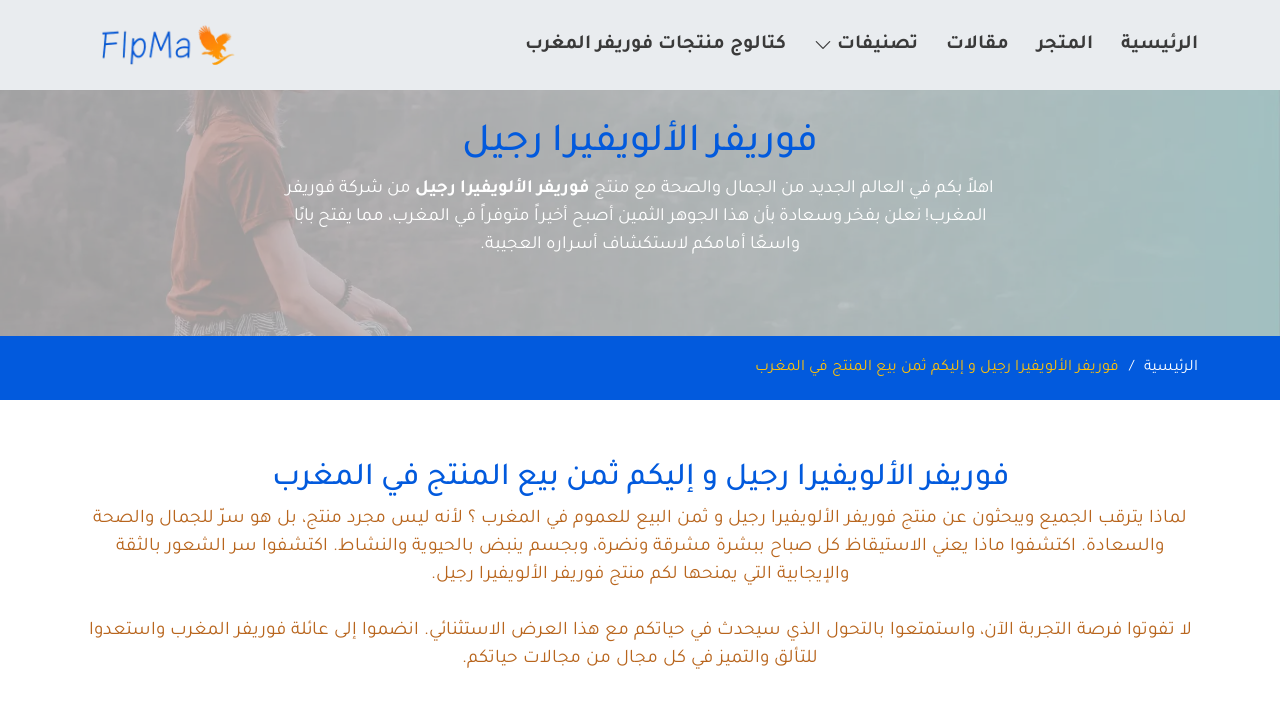

--- FILE ---
content_type: text/html; charset=UTF-8
request_url: https://www.flp.ma/etiquette-prod/forever-aloe-vera-gel-maroc-prix.html
body_size: 6085
content:
<!DOCTYPE html>
<html lang="ar" dir="rtl" itemscope itemtype="http://schema.org/WebPage">
<head>
<meta http-equiv="content-type" content="text/html; charset=UTF-8">
  <meta charset="utf-8">
<meta content="width=device-width, initial-scale=1.0" name="viewport">
<link href="https://www.flp.ma/etiquette-prod/forever-aloe-vera-gel-maroc-prix.html" rel="canonical">
<title itemprop="name">فوريفر الألويفيرا رجيل و إليكم ثمن بيع المنتج في المغرب</title>
<meta itemprop="keywords" name="keywords" content="فوريفر, الألويفيرا, جل الألويفيرا, فيتامين C, الصحة العامة, تعزيز المناعة, تحسين الهضم, مضادات الأكسدة, طاقة يومية, العناية بالبشرة, تقليل الالتهابات, دعم القلب, مكونات طبيعية, نبات الألويفيرا, تعزيز الأيض">
<meta itemprop="description" name="description" content="اهلاً بكم في عالم جديد من الجمال والصحة مع منتج فوريفر الألويفيرا رجيل من شركة فوريفر المغرب! نعلن بفخر وسعادة بأن هذا الجوهر الثمين و إليكم ثمن بيع المنتج في المغرب">
<meta itemprop="provider" content="FlpMA"/>
<meta itemprop="creator" content="FlpMA"/>
<meta itemprop="author" name="author" content="www.flp.ma">
<meta http-equiv="X-UA-Compatible" content="ie=edge">
<meta property="og:url" content="https://www.flp.ma/etiquette-prod/forever-aloe-vera-gel-maroc-prix.html">
<meta property="og:title" content="فوريفر الألويفيرا رجيل و إليكم ثمن بيع المنتج في المغرب">
<meta property="og:type" content="Shop">
<meta property="og:description" content="اهلاً بكم في عالم جديد من الجمال والصحة مع منتج فوريفر الألويفيرا رجيل من شركة فوريفر المغرب! نعلن بفخر وسعادة بأن هذا الجوهر الثمين و إليكم ثمن بيع المنتج في المغرب">
<meta property="og:image" content="https://www.flp.ma/products_pics/forever-aloe-vera-gel.webp">
<meta property="og:image:secure_url" content="https://www.flp.ma/products_pics/forever-aloe-vera-gel.webp">
<meta property="og:image:width" content="500">
<meta property="og:image:height" content="500">
<meta name="twitter:site" content="@FlpMa">
<meta name="twitter:creator" content="@FlpMa">
<meta name="twitter:card" content="summary">
<meta name="twitter:title" content="فوريفر الألويفيرا رجيل و إليكم ثمن بيع المنتج في المغرب">
<meta name="twitter:description" content="اهلاً بكم في عالم جديد من الجمال والصحة مع منتج فوريفر الألويفيرا رجيل من شركة فوريفر المغرب! نعلن بفخر وسعادة بأن هذا الجوهر الثمين و إليكم ثمن بيع المنتج في المغرب">
<meta name="twitter:image" content="https://www.flp.ma/products_pics/forever-aloe-vera-gel.webp">
<!-- Favicons -->
<link rel="icon" href="https://www.flp.ma/flp-32x32.png" sizes="32x32" />
<link rel="icon" href="https://www.flp.ma/flp-192x192.png" sizes="192x192" />
<link rel="apple-touch-icon" href="https://www.flp.ma/flp-300x300.png" />
<meta name="msapplication-TileImage" content="https://www.flp.ma/flp-300x300.png" />
<meta name="google-site-verification" content="PDPXYA0nwgQpwPIGluNNYTEDTZqMtjxkVjDR4-DpSrE" />
<!-- Vendor CSS Files -->
<link href="https://www.flp.ma/css/aos.css" rel="stylesheet">
<link href="https://www.flp.ma/css/font-awesome.min.css" rel="stylesheet">
<!--<link href="https://www.flp.ma/css/glightbox.min.css" rel="stylesheet">-->
<link rel="stylesheet" href="https://www.flp.ma/css/bootstrap.min.css" defer>
<link rel="stylesheet" href="https://www.flp.ma/css/bootstrap-icons.css" defer>
<!-- Google tag (gtag.js) -->
<!--
<script async src="https://www.googletagmanager.com/gtag/js?id=G-ZJXC7ZQFHP"></script>
<script>
   window.dataLayer = window.dataLayer || [];
   function gtag(){dataLayer.push(arguments);}
   gtag('js', new Date());
   
   gtag('config', 'G-ZJXC7ZQFHP');
</script>
--></head>

<body data-aos-easing="ease-in-out" data-aos-duration="1000" data-aos-delay="0" cz-shortcut-listen="true">
  <header id="header" class="header d-flex align-items-center sticked">
    <div class="container-fluid container-xl d-flex align-items-center justify-content-between">
      <nav id="navbar" class="navbar">
        <ul>
          <li><a href="https://www.flp.ma/" title="الرئيسية" class="">الرئيسية</a></li>
          <li><a href="https://www.flp.ma/matjarina.html" title="المتجر" class="">المتجر</a></li>
          <li><a href="https://www.flp.ma/blogs.html" title="مقالات" class="">مقالات</a></li>
          <li class="dropdown"><a href="#"><span>تصنيفات</span> <i class="bi bi-chevron-down dropdown-indicator"></i></a>
            <ul>
              <li><a href="https://www.flp.ma/produits-visage-et-beaute.html" title="تجميل">تجميل</a></li>
              <li><a href="https://www.flp.ma/les-bases-du-bien-etre.html" title="المشروبات">المشروبات</a></li>
              <li><a href="https://www.flp.ma/corps-et-cheveux.html" title="الجسم الشعر">الجسم الشعر</a></li>
			  <li><a href="https://www.flp.ma/digestion.html" title="راحت الجهاز الهضمي">راحت الجهاز الهضمي</a></li>
              <li><a href="https://www.flp.ma/les-indispensables.html" title="الأساسيات">الأساسيات</a></li>
              <li><a href="https://www.flp.ma/fitness-et-minceur.html" title="تخسيس">تخسيس</a></li>
              <li><a href="https://www.flp.ma/produits-nutrition.html" title="تغذية">تغذية</a></li>
			  <li><a href="https://www.flp.ma/articulation.html" title="صحة العظام والمفاصل">صحة العظام والمفاصل</a></li>
              <li><a href="https://www.flp.ma/produits-de-la-ruche.html" title="خلية النحل">خلية النحل</a></li>
			  <li><a href="https://www.flp.ma/les-packs.html" title="الباقات">الباقات</a></li>
            </ul>
          </li>
          <li><a href="https://www.flp.ma/catalogue-forever-living-maroc.html" title="كتالوج منتجات فوريفر المغرب">كتالوج منتجات فوريفر المغرب</a></li>
        </ul>      </nav><!-- .navbar -->
      <a href="https://www.flp.ma/" title="الرئيسية" class="logo d-flex align-items-center">
        <img src="https://www.flp.ma/images/logo.webp" width="172" height="40" alt="BestShop logo">
      </a>      <button style="display:none" id="darkmode-button"><i class="bi bi-moon-fill"></i></button>
      <i class="mobile-nav-toggle mobile-nav-show bi bi-list"></i>
      <i class="mobile-nav-toggle mobile-nav-hide d-none bi bi-x"></i>
    </div>
  </header>
  <!-- End Header -->

  <!--  Breadcrumbs  -->
  <div class="breadcrumbs">
	<div class="page-header d-flex align-items-center">
      <div class="container position-relative">
        <div class="row d-flex justify-content-center">
          <div class="col-lg-8 text-center">
            <h1>فوريفر الألويفيرا رجيل</h1>
            <p>اهلاً بكم في العالم الجديد من الجمال والصحة مع منتج <strong>فوريفر الألويفيرا رجيل</strong> من شركة فوريفر المغرب! نعلن بفخر وسعادة بأن هذا الجوهر الثمين أصبح أخيراً متوفراً في المغرب، مما يفتح بابًا واسعًا أمامكم لاستكشاف أسراره العجيبة.</p>          </div>
        </div>
      </div>
    </div>
    <nav>
      <div class="container">
        <ol>
          <li><a href="https://www.flp.ma/">الرئيسية</a></li>
          <li>فوريفر الألويفيرا رجيل و إليكم ثمن بيع المنتج في المغرب</li>
        </ol>
      </div>
    </nav>
  </div><!-- End Breadcrumbs -->

  <main id="main">
  
	<div id="particles-js"><canvas class="particles-js-canvas-el" style="width: 100%; height: 5px;" width="1920" height="891"></canvas></div>
	<!-- Start Top Product Section -->
        <div id="services" class="section">
          <div class="top-icon-box position-relative">
            <div class="container position-relative">
              <div class="row gy-4">
			  <div class="section-header aos-init" data-aos="fade-up" data-aos-delay="100">
                <h2>فوريفر الألويفيرا رجيل و إليكم ثمن بيع المنتج في المغرب</h2>
                <p>لماذا يترقب الجميع ويبحثون  عن منتج فوريفر الألويفيرا رجيل و ثمن البيع  للعموم في المغرب ؟ لأنه ليس مجرد منتج، بل هو سرّ للجمال والصحة والسعادة. اكتشفوا ماذا يعني الاستيقاظ كل صباح ببشرة مشرقة ونضرة، وبجسم ينبض بالحيوية والنشاط. اكتشفوا سر الشعور بالثقة والإيجابية التي يمنحها لكم منتج فوريفر الألويفيرا رجيل.<br /><br />لا تفوتوا فرصة التجربة  الآن، واستمتعوا بالتحول الذي سيحدث في حياتكم مع هذا العرض الاستثنائي. انضموا إلى عائلة فوريفر المغرب واستعدوا للتألق والتميز في كل مجال من مجالات حياتكم.</p>
              </div>
      
                <div class="col-xl-4 col-md-4 aos-init" data-aos="fade-up" data-aos-delay="100">
													<div class="icon-box">
														<img alt="فوريفر الألويفيرا رجيل" sizes="(min-width: 500px) 350px, 90vw" 
														data-srcset="https://www.flp.ma/products_pics/mobil/forever-aloe-vera-gel.webp 350w, https://www.flp.ma/products_pics/forever-aloe-vera-gel.webp 500w, https://www.flp.ma/products_pics/forever-aloe-vera-gel.webp 500w"
														data-src="https://www.flp.ma/products_pics/forever-aloe-vera-gel.webp"
														class="lazyload img-fluid" />
														<h3 class="title"><a href="https://www.flp.ma/products/forever-aloe-vera-gel-7163.html" title="فوريفر الألويفيرا رجيل" class="stretched-link">فوريفر الألويفيرا رجيل</a></h3>
													  </div>
													</div><p>هذه الصفحه مخصصه لوسم "فوريفر الألويفيرا رجيل و إليكم ثمن بيع المنتج في المغرب", سوف تجدون كل المنتجات التي لها علاقه بهذا الوسم.</p>                <!--End Icon Box -->
				
				<div class="product_meta">
                        <a title="فوريفر الألويفيرا رجيل" href="https://www.flp.ma/etiquette-prod/forever-aloe-vera-gel-maroc-prix.html">فوريفر الألويفيرا رجيل</a>
                        <div class="container">
                            <mark>Forever living products</mark><br />
                            <img src="https://www.flp.ma/images/forever_living_products.webp" loading="lazy" alt="شركة فوريفر ليفنك بروداكت" />
                        </div><br />
						<span class="tagged_as">Étiquettes :
						<a title="شراء فوريفر الألويفيرا رجيل" href="https://www.flp.ma/etiquette-prod/acheter-forever-aloe-vera-gel.html" rel="tag">شراء فوريفر الألويفيرا رجيل</a>  
						<a title="فوريفر الألويفيرا رجيل أكادير" href="https://www.flp.ma/etiquette-prod/forever-aloe-vera-gel-agadir.html" rel="tag">فوريفر الألويفيرا رجيل أكادير</a>  
						<a title="فوريفر الألويفيرا رجيل عين عودة" href="https://www.flp.ma/etiquette-prod/forever-aloe-vera-gel-ain-aouda.html" rel="tag">فوريفر الألويفيرا رجيل عين عودة</a>  
						<a title="فوريفر الألويفيرا رجيل عين عتيق" href="https://www.flp.ma/etiquette-prod/forever-aloe-vera-gel-ain-atiq.html" rel="tag">فوريفر الألويفيرا رجيل عين عتيق</a>  
						<a title="فوريفر الألويفيرا رجيل أصيلة" href="https://www.flp.ma/etiquette-prod/forever-aloe-vera-gel-assila.html" rel="tag">فوريفر الألويفيرا رجيل أصيلة</a>  
						<a title="فوريفر الألويفيرا رجيل في المغرب" href="https://www.flp.ma/etiquette-prod/forever-aloe-vera-gel-au-maroc.html" rel="tag">فوريفر الألويفيرا رجيل في المغرب</a>  
						<a title="فوريفر الألويفيرا رجيل نصائح الأطباء" href="https://www.flp.ma/etiquette-prod/forever-aloe-vera-gel-avis-de-medecins.html" rel="tag">فوريفر الألويفيرا رجيل نصائح الأطباء</a>  
						<a title="فوريفر الألويفيرا رجيل بني ملال" href="https://www.flp.ma/etiquette-prod/forever-aloe-vera-gel-beni-mellal.html" rel="tag">فوريفر الألويفيرا رجيل بني ملال</a>  
						<a title="فوريفر الألويفيرا رجيل بركان" href="https://www.flp.ma/etiquette-prod/forever-aloe-vera-gel-berkane.html" rel="tag">فوريفر الألويفيرا رجيل بركان</a>  
						<a title="فوريفر الألويفيرا رجيل بسعر جيد" href="https://www.flp.ma/etiquette-prod/forever-aloe-vera-gel-bon-prix.html" rel="tag">فوريفر الألويفيرا رجيل بسعر جيد</a>  
						<a title="فوريفر الألويفيرا رجيل كازا" href="https://www.flp.ma/etiquette-prod/forever-aloe-vera-gel-casa.html" rel="tag">فوريفر الألويفيرا رجيل كازا</a>  
						<a title="فوريفر الألويفيرا رجيل الدار البيضاء" href="https://www.flp.ma/etiquette-prod/forever-aloe-vera-gel-casablanca.html" rel="tag">فوريفر الألويفيرا رجيل الدار البيضاء</a>  
						<a title="فوريفر الألويفيرا رجيل شفشاون" href="https://www.flp.ma/etiquette-prod/forever-aloe-vera-gel-chefchaoun.html" rel="tag">فوريفر الألويفيرا رجيل شفشاون</a>  
						<a title="فوريفر الألويفيرا رجيل الداخلة" href="https://www.flp.ma/etiquette-prod/forever-aloe-vera-gel-dakhla.html" rel="tag">فوريفر الألويفيرا رجيل الداخلة</a>  
						<a title="فوريفر الألويفيرا رجيل الدوديات" href="https://www.flp.ma/etiquette-prod/forever-aloe-vera-gel-dawdiat.html" rel="tag">فوريفر الألويفيرا رجيل الدوديات</a>  
						<a title="فوريفر الألويفيرا رجيل برهان" href="https://www.flp.ma/etiquette-prod/forever-aloe-vera-gel-demonstration.html" rel="tag">فوريفر الألويفيرا رجيل برهان</a>  
						<a title="فوريفر الألويفيرا رجيل باللغة العربية" href="https://www.flp.ma/etiquette-prod/forever-aloe-vera-gel-en-arabe.html" rel="tag">فوريفر الألويفيرا رجيل باللغة العربية</a>  
						<a title="فوريفر الألويفيرا رجيل الصويرة" href="https://www.flp.ma/etiquette-prod/forever-aloe-vera-gel-essaouira.html" rel="tag">فوريفر الألويفيرا رجيل الصويرة</a>  
						<a title="فوريفر الألويفيرا رجيل فجيج" href="https://www.flp.ma/etiquette-prod/forever-aloe-vera-gel-feguig.html" rel="tag">فوريفر الألويفيرا رجيل فجيج</a>  
						<a title="فوريفر الألويفيرا رجيل فاس" href="https://www.flp.ma/etiquette-prod/forever-aloe-vera-gel-fes.html" rel="tag">فوريفر الألويفيرا رجيل فاس</a>  
						<a title="فوريفر الألويفيرا رجيل حي الرياض" href="https://www.flp.ma/etiquette-prod/forever-aloe-vera-gel-hay-riyad.html" rel="tag">فوريفر الألويفيرا رجيل حي الرياض</a>  
						<a title="فوريفر الألويفيرا رجيل إفران" href="https://www.flp.ma/etiquette-prod/forever-aloe-vera-gel-ifrane.html" rel="tag">فوريفر الألويفيرا رجيل إفران</a>  
						<a title="فوريفر الألويفيرا رجيل القنيطرة" href="https://www.flp.ma/etiquette-prod/forever-aloe-vera-gel-kenitra.html" rel="tag">فوريفر الألويفيرا رجيل القنيطرة</a>  
						<a title="فوريفر الألويفيرا رجيل خنيفرة" href="https://www.flp.ma/etiquette-prod/forever-aloe-vera-gel-khenifra.html" rel="tag">فوريفر الألويفيرا رجيل خنيفرة</a>  
						<a title="فوريفر الألويفيرا رجيل الخميسات" href="https://www.flp.ma/etiquette-prod/forever-aloe-vera-gel-khmissat.html" rel="tag">فوريفر الألويفيرا رجيل الخميسات</a>  
						<a title="فوريفر الألويفيرا رجيل العرائش" href="https://www.flp.ma/etiquette-prod/forever-aloe-vera-gel-laaraich.html" rel="tag">فوريفر الألويفيرا رجيل العرائش</a>  
						<a title="فوريفر الألويفيرا رجيل العيون" href="https://www.flp.ma/etiquette-prod/forever-aloe-vera-gel-laayoune.html" rel="tag">فوريفر الألويفيرا رجيل العيون</a>  
						<a title="فوريفر الألويفيرا رجيل تسليم سريع" href="https://www.flp.ma/etiquette-prod/forever-aloe-vera-gel-livraison-rapide.html" rel="tag">فوريفر الألويفيرا رجيل تسليم سريع</a>
						<a title="فوريفر الألويفيرا رجيل المغرب" href="https://www.flp.ma/etiquette-prod/forever-aloe-vera-gel-maroc.html" rel="tag">فوريفر الألويفيرا رجيل المغرب</a>
						<a title="فوريفر الألويفيرا رجيل سعر المغرب" href="https://www.flp.ma/etiquette-prod/forever-aloe-vera-gel-maroc-prix.html" rel="tag">فوريفر الألويفيرا رجيل سعر المغرب</a>  
						<a title="فوريفر الألويفيرا رجيل مراكش" href="https://www.flp.ma/etiquette-prod/forever-aloe-vera-gel-marrakech.html" rel="tag">فوريفر الألويفيرا رجيل مراكش</a>  
						<a title="فوريفر الألويفيرا رجيل مكناس" href="https://www.flp.ma/etiquette-prod/forever-aloe-vera-gel-meknes.html" rel="tag">فوريفر الألويفيرا رجيل مكناس</a>  
						<a title="فوريفر الألويفيرا رجيل طريقة الاستخدام" href="https://www.flp.ma/etiquette-prod/forever-aloe-vera-gel-mode-demploi.html" rel="tag">فوريفر الألويفيرا رجيل طريقة الاستخدام</a>  
						<a title="فوريفر الألويفيرا رجيل المحمدية" href="https://www.flp.ma/etiquette-prod/forever-aloe-vera-gel-mohammedia.html" rel="tag">فوريفر الألويفيرا رجيل المحمدية</a>  
						<a title="فوريفر الألويفيرا رجيل الناظور" href="https://www.flp.ma/etiquette-prod/forever-aloe-vera-gel-nador.html" rel="tag">فوريفر الألويفيرا رجيل الناظور</a>  
						<a title="فوريفر الألويفيرا رجيل ورزازات" href="https://www.flp.ma/etiquette-prod/forever-aloe-vera-gel-ouarzazate.html" rel="tag">فوريفر الألويفيرا رجيل ورزازات</a>  
						<a title="فوريفر الألويفيرا رجيل وجدة" href="https://www.flp.ma/etiquette-prod/forever-aloe-vera-gel-oujda.html" rel="tag">فوريفر الألويفيرا رجيل وجدة</a>  
						<a title="فوريفر الألويفيرا رجيل السعر بالدرهم المغربي" href="https://www.flp.ma/etiquette-prod/forever-aloe-vera-gel-prix-en-dirhams.html" rel="tag">فوريفر الألويفيرا رجيل السعر بالدرهم المغربي</a>
						<a title="فوريفر الألويفيرا رجيل سعر المغرب" href="https://www.flp.ma/etiquette-prod/forever-aloe-vera-gel-prix-maroc.html" rel="tag">فوريفر الألويفيرا رجيل سعر المغرب</a>  
						<a title="فوريفر الألويفيرا رجيل قلعة سراغنة" href="https://www.flp.ma/etiquette-prod/forever-aloe-vera-gel-qalaa-sraghna.html" rel="tag">فوريفر الألويفيرا رجيل قلعة سراغنة</a>  
						<a title="فوريفر الألويفيرا رجيل الرباط" href="https://www.flp.ma/etiquette-prod/forever-aloe-vera-gel-rabat.html" rel="tag">فوريفر الألويفيرا رجيل الرباط</a>  
						<a title="فوريفر الألويفيرا رجيل الراشدية" href="https://www.flp.ma/etiquette-prod/forever-aloe-vera-gel-rachidia.html" rel="tag">فوريفر الألويفيرا رجيل الراشدية</a>  
						<a title="فوريفر الألويفيرا رجيل رباط" href="https://www.flp.ma/etiquette-prod/forever-aloe-vera-gel-rbat.html" rel="tag">فوريفر الألويفيرا رجيل رباط</a>  
						<a title="فوريفر الألويفيرا رجيل مراجعات" href="https://www.flp.ma/etiquette-prod/forever-aloe-vera-gel-reviews.html" rel="tag">فوريفر الألويفيرا رجيل مراجعات</a>  
						<a title="فوريفر الألويفيرا رجيل اسفي" href="https://www.flp.ma/etiquette-prod/forever-aloe-vera-gel-safi.html" rel="tag">فوريفر الألويفيرا رجيل اسفي</a>  
						<a title="فوريفر الألويفيرا رجيل سلا الجديدة" href="https://www.flp.ma/etiquette-prod/forever-aloe-vera-gel-sala-al-jadida.html" rel="tag">فوريفر الألويفيرا رجيل سلا الجديدة</a>
						<a title="فوريفر الألويفيرا رجيل سلا" href="https://www.flp.ma/etiquette-prod/forever-aloe-vera-gel-sale.html" rel="tag">فوريفر الألويفيرا رجيل سلا</a>  
						<a title="فوريفر الألويفيرا رجيل صفرو" href="https://www.flp.ma/etiquette-prod/forever-aloe-vera-gel-sefro.html" rel="tag">فوريفر الألويفيرا رجيل صفرو</a>  
						<a title="فوريفر الألويفيرا رجيل سطات" href="https://www.flp.ma/etiquette-prod/forever-aloe-vera-gel-settat.html" rel="tag">فوريفر الألويفيرا رجيل سطات</a>  
						<a title="فوريفر الألويفيرا رجيل سيدي إفني" href="https://www.flp.ma/etiquette-prod/forever-aloe-vera-gel-sidi-ifni.html" rel="tag">فوريفر الألويفيرا رجيل سيدي إفني</a>  
						<a title="فوريفر الألويفيرا رجيل سيدي معروف" href="https://www.flp.ma/etiquette-prod/forever-aloe-vera-gel-sidi-maarouf.html" rel="tag">فوريفر الألويفيرا رجيل سيدي معروف</a>
						<a title="فوريفر الألويفيرا رجيل سيدي سليمان" href="https://www.flp.ma/etiquette-prod/forever-aloe-vera-gel-sidi-slimane.html" rel="tag">فوريفر الألويفيرا رجيل سيدي سليمان</a>
						<a title="فوريفر الألويفيرا رجيل سيدي يحيى الغرب" href="https://www.flp.ma/etiquette-prod/forever-aloe-vera-gel-sidi-yahya-el-gharb.html" rel="tag">فوريفر الألويفيرا رجيل سيدي يحيى الغرب</a>
						<a title="فوريفر الألويفيرا رجيل السمارة" href="https://www.flp.ma/etiquette-prod/forever-aloe-vera-gel-smara.html" rel="tag">فوريفر الألويفيرا رجيل السمارة</a>  
						<a title="فوريفر الألويفيرا رجيل متجر المغرب" href="https://www.flp.ma/etiquette-prod/forever-aloe-vera-gel-store-maroc.html" rel="tag">فوريفر الألويفيرا رجيل متجر المغرب</a>  
						<a title="فوريفر الألويفيرا رجيل طنجة" href="https://www.flp.ma/etiquette-prod/forever-aloe-vera-gel-tanger.html" rel="tag">فوريفر الألويفيرا رجيل طنجة</a>  
						<a title="فوريفر الألويفيرا رجيل عين تاوجطات" href="https://www.flp.ma/etiquette-prod/forever-aloe-vera-gel-tawjtat.html" rel="tag">فوريفر الألويفيرا رجيل عين تاوجطات</a>  
						<a title="فوريفر الألويفيرا رجيل تازة" href="https://www.flp.ma/etiquette-prod/forever-aloe-vera-gel-taza.html" rel="tag">فوريفر الألويفيرا رجيل تازة</a>  
						<a title="فوريفر الألويفيرا رجيل تمارة" href="https://www.flp.ma/etiquette-prod/forever-aloe-vera-gel-temara.html" rel="tag">فوريفر الألويفيرا رجيل تمارة</a>  
						<a title="فوريفر الألويفيرا رجيل تطوان" href="https://www.flp.ma/etiquette-prod/forever-aloe-vera-gel-tetouan.html" rel="tag">فوريفر الألويفيرا رجيل تطوان</a>
						</span>
					</div>
      
              </div>
            </div>
          </div>
        </div>
        <!-- End Top Product Section -->
		
	<!--  Call To Action Section  -->
		<section id="call-to-action" class="call-to-action">
		  <div class="container text-center aos-init aos-animate" data-aos="zoom-out">
			 <div class="row gy-4">
			  <div class="col-lg-12">
				  <h4>هل لديكم أسئلة !</h4>
				  <p class="h22">06 87 06 76 99</p>
				  <a class="cta-btn" href="https://wa.me/message/3D4XZ3DO6OLJC1" rel="external nofollow" target="_blank" title="اتصل بنا عبر الواتساب">اتصل بنا عبر الواتساب</a>
			  </div>
			</div>
		  </div>
		</section>
		<!-- End Call To Action Section -->		
		
  </main><!-- End #main -->

  <!--  Footer  -->
  <footer id="footer" class="footer-section">
    <div class="container">
        <div class="footer-content pt-5 pb-5">
            <div class="row">
                <div class="col-xl-6 col-lg-4 mb-50">
                    <div class="footer-widget">
                        <div class="footer-logo">
                            <a href="https://www.flp.ma" title="الرئيسية" class="logo d-flex align-items-center">
                              <img src="https://www.flp.ma/images/logo.webp" loading="lazy" width="172" height="40" alt="BestShop logo">
                            </a>
                        </div>
                        <div class="footer-text">
                            <p>استعدّي لتجربة تحول حقيقيّة في روتينك الجمالي والصحي! مع منتجاتنا، ستستعيدي بشرة نضرة وجسمًا مفعمًا بالحيوية. اكتشفي الجمال الطبيعي وابدأي رحلتك نحو الإشراقة والنشاط الدائمين الآن. FlpMA | رائد أعمال مستقل شريك لفوريفر ليفينج رقم العضوية <b class="red">30001368206</b></p>
                        </div>
						<!--
                        <div class="footer-social-icon">
                            <span>تابعونا على</span>
                            <a href="#" class="twitter"><i class="bi bi-twitter"></i></a>
                            <a href="#" class="facebook"><i class="bi bi-facebook"></i></a>
                            <a href="#" class="instagram"><i class="bi bi-instagram"></i></a>
                            <a href="#" class="linkedin"><i class="bi bi-linkedin"></i></a>
                        </div>
						-->
                    </div>
                </div>
                
                <div class="col-lg-3 col-md-6 col-sm-12 footer-column">
                      <div class="service-widget footer-widget">
                          <ul class="list">
                              <li><a href="https://www.flp.ma/">الرئيسية</a></li>
                              <li><a href="https://www.flp.ma/matjarina.html">المتجر</a></li>
							  <li><a href="https://www.flp.ma/blogs.html">مقالات</a></li>
                              <li><a href="https://www.flp.ma/catalogue-forever-living-maroc.html">كتالوج منتجات فوريفر المغرب</a></li>
                          </ul>
                      </div>
                  </div>
				  
				  
				  <div class="col-lg-3 col-md-6 col-sm-12 footer-column">
                      <div class="service-widget footer-widget">
                          <ul class="list">
                              <li><a href="https://www.flp.ma/khososia.html">سياسة الخصوصية</a></li>
                              <li><a href="https://www.flp.ma/cha7n.html">الشحن والاسترجاع</a></li>
                              <li><a href="https://www.flp.ma/chorout.html">الأحكام والشروط</a></li>
							  <li><a href="https://www.flp.ma/itassil-bina.html">اتصل بنا</a></li>
                          </ul>
                      </div>
                  </div>
                  
            </div>
            <div class="row">
                <div class="col-xl-12 col-lg-6 text-left text-lg-left">
                    <div class="copyright-text">
                        <p>FlpMa © 2024 - Made with <i class="bi bi-heart-fill red"></i> by <a rel="external nofollow" href="https://bit.ly/3LI3WUy" target="_blank"><b>RadahMedia</b></a></p>
                    </div>
                </div>
            </div>
        </div>
    </div>
  </footer>
  <!-- End Footer -->

  <button onclick="topFunction()" id="myBtn" title="Go to top">Top</button>  
  <div id ="preloader"></div>
<!-- Vendor JS Files -->
  <script src="https://www.flp.ma/js/jquery.min.js"></script>
  <script src="https://www.flp.ma/js/bootstrap.bundle.min.js"></script>
  <script src="https://www.flp.ma/js/aos.js"></script>
  <script src="https://www.flp.ma/js/validator.min.js"></script>
  <script src="https://www.flp.ma/js/script.js"></script>
  <script src="https://www.flp.ma/js/lazysizes.min.js" async=""></script>
  <!-- Template Main JS File -->
  <script src="https://www.flp.ma/js/main.js"></script>
  <script>
      document.onreadystatechange = function () {
         if (document.readyState !== "complete") {
            document.querySelector("body").style.visibility = "hidden";
            document.getElementById("preloader").style.visibility = "visible";
         } else {
            setTimeout(() => {
               document.getElementById("preloader").style.display ="none";
               document.querySelector("body").style.visibility = "visible";
            }, 1200)
         }
      };
   </script>
   
   <script type="text/javascript">
	$(document).ready(function(){

	if($("#main").size()>0){
			if (document.createStyleSheet){
				document.createStyleSheet('https://www.flp.ma/css/css2?family=Tajawal:wght@200;300;400;500;700;800;900&display=swap');
				document.createStyleSheet('https://www.flp.ma/css/styles.css');
			}
			else {
				$("head").append($("<link rel='stylesheet' href='https://www.flp.ma/css/css2?family=Tajawal:wght@200;300;400;500;700;800;900&display=swap' type='text/css' media='screen' />"));
				$("head").append($("<link rel='stylesheet' href='https://www.flp.ma/css/styles.css' type='text/css' media='screen' />"));
			}
		}
	});
</script></body>
</html>

--- FILE ---
content_type: text/css
request_url: https://www.flp.ma/css/bootstrap-icons.css
body_size: 271
content:
@font-face{font-display:block;font-family:bootstrap-icons;src:url("../fonts/bootstrap-icons.woff2?8d200481aa7f02a2d63a331fc782cfaf") format("woff2"),url("../fonts/bootstrap-icons.woff?8d200481aa7f02a2d63a331fc782cfaf") format("woff")}.bi::before,[class*=" bi-"]::before{display:inline-block;font-family:bootstrap-icons!important;font-style:normal;font-weight:400!important;font-variant:normal;text-transform:none;line-height:1;vertical-align:-.125em;-webkit-font-smoothing:antialiased}.bi-arrow-left-circle-fill::before{content:"\f129";padding-left:5px}.bi-arrow-up-short::before{content:"\f145"}.bi-chevron-down::before{content:"\f282"}.bi-heart-fill::before{content:"\f415"}.bi-list::before{content:"\f479"}.bi-moon-fill::before{content:"\f494"}.bi-x::before{content:"\f62a"}

--- FILE ---
content_type: text/css
request_url: https://www.flp.ma/css/styles.css
body_size: 5974
content:
:root {
  --font-default:
  'Tajawal', sans-serif;
  --font-primary:
  'Tajawal', sans-serif;
  --font-secondary:
  'Tajawal', sans-serif;
  scroll-behavior: smooth;
  --color-bg: #025add;
  --hero-overlay-color: transparent;
  --menu-color: #ffffff;
  --theme-color: #025add;
  --border-color: #e2e2e2;
  --theme-color-dark: #f8f8f8;
  --text-color: #3a3a3a;
  --hero-text-color: #ffffff;
  --text-white-color: #ffffff;
  --text-grey-color: #3a3a3a;
  --text-theme-color: #025add;
  --light-color: #ffffff;
  --color-default: #3a3a3a;
  --color-primary: #025add;
  --color-secondary: #0c6de0;
  --color-start: #3a3a3a;
  --color-end: #3a3a3a;
  --hero-card-bg: rgb(228 227 223 / 17%);
  --box-shadow-color: rgb(82 90 101 / 10%);
  --star-size: 24px;
  --star-color: #ccc;
  --star-background: #fc0;
}

body {
  font-family: var(--font-default);
  color: var(--text-color);
  background: var(--theme-color);
  transition: 0.5s background ease;
}
h2.title{margin-bottom: 3.5rem}
.youtube-player {
aspect-ratio: 16 / 9;
width: 100%;
position: relative;
padding-bottom: 56.25%;
/*overflow: hidden;*/
max-width: 100%;
background: #FFF;
}
.youtube-player iframe {
position: absolute;
top: 0;
left: 0;
width: 100%;
height: 100%;
background: transparent;
}

.youtube-player img {
object-fit: cover;
display: block;
left: 0;
bottom: 0;
margin: auto;
max-width: 500px;
width: 100%;
position: absolute;
right: 0;
top: 0;
border: none;
height: auto;
cursor: pointer;
-webkit-transition: 0.4s all;
-moz-transition: 0.4s all;
transition: 0.4s all;
}

.youtube-player img:hover {
-webkit-filter: brightness(75%);
}

.youtube-player .play {
height: 100px;
width: 100px;
left: 50%;
top: 50%;
margin-left: -50px;
margin-top: -50px;
position: absolute;
background: url('https://www.flp.ma/images/lectureyt.webp') no-repeat;
cursor: pointer;
opacity: 0.8;
}

.youtube-player:hover .play
{
  background: url('https://www.flp.ma/images/lectureythv.webp') no-repeat;
  opacity: 0.9;
}
.h1top{ color: var(--bs-yellow);font-size: 40pt }
.h1topindex{ color: #FFF }
span.txth1big {
    font-size: 40pt;
    color: #FFF;
    margin-bottom: 1rem;
  }
span.txth2big {
    font-size: 18pt;
    margin-bottom: 1rem;
	color: #FFF;
}
span.txth2big strong {color: #feb801;}
.yellow {
  color: #feb801;
  margin-left: 5px;
  display: inline-block;
}
.Stars {
  --percent: calc(var(--rating) / 5 * 100%);
  
  display: inline-block;
  font-size: var(--star-size);
  font-family: Times; // make sure ★ appears correctly
  line-height: 1;
  
  &::before {
    content: '★★★★★';
    letter-spacing: 3px;
    background: linear-gradient(90deg, var(--star-background) var(--percent), var(--star-color) var(--percent));
    -webkit-background-clip: text;
    -webkit-text-fill-color: transparent;
  }
}
.Stars-detail-panie {
  cursor: pointer;
  font-size: 13pt;
  display: inline;
  padding-right: 10px;
  color: #a6a5a2;
}
.Stars-div{
	padding-bottom:15px
}
/*
.react-stars-1, .react-stars-2, .react-stars-3 {
  overflow: hidden;
  color: #cfcece;
}
.react-stars-1, .react-stars-2, .react-stars-3, .react-style {
  position: relative;
  cursor: default;
  font-size: 20px;
}
.react-stars-1::before, .react-stars-2::before, .react-stars-3::before, .react-style {
  overflow: hidden;
  color: #feb801;
}
.rating-detail-panie {
  cursor: pointer;
  font-size: 12pt;
  display: inline;
  padding-right: 10px;
}
.react-stars-1:before,.react-stars-2:before,.react-stars-3:before,.react-style{
    overflow:hidden;
    color:#feb801
}
.react-stars-1:before{
    width:95%;
	color: #feb801;
}
.react-stars-2:before{
    width:65%;
	color: #feb801;
}
.react-stars-3:before{
    width:35%;
	color: #feb801;
}
*/
.date-post {
  cursor: pointer;
  font-size: 10pt;
  display: inline;
}
.pp {
  color: #b8651d;
}
.h22 {
  font-size: 35pt;
  font-weight: 700;
  padding-bottom: 20px;
  direction: ltr;
}
.money{
	font-size: 2rem;
	color: #04ad5b;
	font-weight: 600
}
.si3a{
	font-size: 1.6rem;
}
.ahmar{
	color: #dc3545
}
.container7{
	background-color: #fbf8f5;
	padding: 10px 0 5px 30px;
	border-radius: 3px;
	border-radius: 25px;
	margin-bottom: 20px;
}
.inputt[type="text"] {
  width: 100%;
  font-family: var(--font-default);
  margin-bottom: 20px;
  text-align: center;
  border: 1px solid #ccc;
  border-radius: 25px;
  background-repeat: no-repeat;
  background-position: calc(100% - 24px) center;
  padding:12px;
  margin-right:10px
}
.summary{
	background-color: #FFF;
	padding: 10px;
	border-radius: 25px;
	width: 95%;
	font-size: 14pt;
	margin: 25px;
}
.btn7 {
  background-color: #255626;
  font-family: var(--font-default);
  color: #fff;
  margin-right:15px;
  margin-bottom:15px;
  border: none;
  width: 95%;
  border-radius: 25px;
  font-size: 17pt;
  padding:15px
}
.green {
  color: #04ad5b;
}
.youtube-video {
  aspect-ratio: 16 / 9;
  width: 100%;
}
.txtjustify{
	text-align: justify;
	line-height: 1.8;
	color:var(--text-color)
}

.image{
	max-width:500px;
	height:auto;
	text-align: center;
}

.image > img { 
width: 100%;
border-radius: 5rem !important;
}
blockquote {
  margin: 20px;
  padding-inline-start: 20px;
  padding-inline-end: 20px;
  padding-top: 20px;
  padding-bottom: 6px;
  border-right-width: 2px;
  border-right-style: solid;
  border-color: #BCBEC1;
  background: #F5F8FB
}
.table {
  border-collapse: collapse;
  width: 100%;
  padding:0 0 25px 0;
  margin:0;
}
td, th {
  border: 1px solid #ddd;
  padding: 8px;
  text-align:right;
  font-weight:normal
}

tr:nth-child(even){background-color: #ddd}

tr:hover {background-color: #f2f2f2}

th {
  padding-top: 12px;
  padding-bottom: 12px;
}
ul.akhdar{
  position: relative;
  color: #04ad5b;
  margin-bottom: 5px;
  border-radius: 8px;
}
#darkmode-button{
    border-radius: 50%;
    border: none;
    outline: none;
    display: grid;
    place-items: center;
    width: 45px;
    height: 45px;
    margin-left: 10px;
}

a {
  color: var(--bs-orange);
  text-decoration: none;
}
a:hover {
  color: var(--color-primary);
}
h1,
h2,
h3,
h4 {
  font-family: var(--font-primary);
  color: var(--color-primary)
}
.blog-sidbar{
  background-color: var(--light-color);
  padding: 30px 20px;
  border-radius: 8px;
}

.blog-sidbar ul li a:hover{color: rgb(74 74 74);}
.product_meta {
  display: none;
  visibility: hidden;
}
.posted_in{
	text-align: right
}
/*--------------------------------------------------------------
# Blog Posts List
--------------------------------------------------------------*/
.blog .posts-list article {
  box-shadow: 0 1px 6px rgb(0 0 0 / 10%);
  padding: 30px;
  height: 100%;
  border-radius: 10px;
  overflow: hidden;
}

.blog .posts-list .post-img {
  max-height: 240px;
  margin: -30px -30px 15px -30px;
  overflow: hidden;
}

.blog .posts-list .post-category {
  font-size: 16px;
  color: #555555;
  margin-bottom: 10px;
}

.blog .posts-list .title {
  font-size: 22px;
  
  padding: 0;
  margin: 0 0 20px 0;
}

.blog .posts-list .title a {
  color: var(--color-default);
  transition: 0.3s;
}

.blog .posts-list .title a:hover {
  color: var(--color-primary);
}

.blog .posts-list .post-author-img {
  width: 50px;
  border-radius: 50%;
  margin-right: 15px;
}

.blog .posts-list .post-author-list {
  font-weight: 500;
  margin-bottom: 5px;
}

.blog .posts-list .post-date {
  font-size: 14px;
  color: #3c3c3c;
  margin-bottom: 0;
}
/**************************************
  Contact
 **************************************/
 .contact-section .contact-form-3 form .form-control {
  font-size: 15px;
  width: 100%;
  padding: 10px 20px;
  height: 52px;
  color: var(--color-primary);
  border: none;
  border-radius: 8px;
  text-transform: capitalize;
  transition: all 0.4s;
  background: var(--theme-color-dark);
}

.contact-section .contact-form-3 form input:focus,
.contact-section .contact-form-3 form textarea:focus {
  outline: none;
  border: none;
  -webkit-box-shadow: none;
  box-shadow: none;
}

.contact-information-box-3 {
  padding: 25px 20px;
  border-radius: 8px;
  margin-bottom: 50px;
}

.contact-information-box-3 .single-contact-info-box {
  position: relative;
  z-index: 1;
  padding: 10px 10px;
  display: block;
  border-radius: 3px;
  text-align: left;
  margin-bottom: 10px;
  overflow: hidden;
}

.contact-information-box-3 .contact-info {
  position: relative;
  z-index: 1;
}

.contact-information-box-3 .contact-info h6 {
  font-size: 18px;
  color: var(--text-color);
  margin-bottom: 7px;
  text-transform: capitalize;
}

.contact-information-box-3 .contact-info p {
  color: var(--text-color);
  font-size: 14px;
  font-weight: 500;
  margin: 0;
}

.contact-information-box-3 .single-contact-info-box .contact-info-bg-icon {
  color: #f44336;
  opacity: .2;
  position: absolute;
  left: 0;
  right: 0;
  bottom: -25px;
  margin: 0 auto;
  z-index: -1;
  -webkit-transition: 0.5s;
  transition: 0.5s;
}

.contact-information-box-3 .single-contact-info-box .contact-info-bg-icon i {
  font-size: 100px;
}

.contact-section .contact-form .form-group {
  margin-bottom: 30px;
}

.contact-section .contact-form form textarea.form-control {
  height: auto;
  padding-top: 15px;
  line-height: initial;
}

.contact-section .form-message {
  margin: 0;
}
.contact-form button[type=submit]{
  font-family: var(--font-primary);
  font-weight: 500;
  font-size: 15px;
  letter-spacing: 1px;
  display: inline-block;
  padding: 14px 40px;
  border-radius: 50px;
  transition: 0.3s;
  border: 0;
  color: var(--text-white-color);
  background: linear-gradient(45deg, var(--color-primary), var(--color-secondary));
}
.contact-form button[type=submit]:hover{
  color: var(--text-white-color);
  background: linear-gradient(45deg, var(--color-secondary), var(--color-primary));
}

.contact-section .form-message.success {
  background: #03b103;
  color: #fff;
  padding: 10px 15px;
  border-radius: 3px;
  margin-bottom: 30px;
}

.contact-section .form-message.error {
  background: #ff4d15;
  color: #fff;
  padding: 10px 15px;
  border-radius: 3px;
  margin-bottom: 30px;
}

.contact-area .form-message.success {
  background: #03b103;
  color: #fff;
  padding: 10px 15px;
  border-radius: 3px;
  display: block;
  margin-bottom: 15px;
}

.contact-area .form-message.error {
  background: #ff4d15;
  color: #fff;
  padding: 10px 15px;
  border-radius: 3px;
  display: block;
  margin-bottom: 15px;
}
.with-errors{
  color: #dc3545;
}

.messages {
  margin-top: 30px;
}

.alert-success {
  margin-left: 15px;
}

.hidden {
  display: none;
}
/*--------------------------------------------------------------
# Frequently Asked Questions Section
--------------------------------------------------------------*/
.faq .content h3 {
  font-weight: 400;
  font-size: 34px;
}

.faq .content h4 {
  font-size: 20px;
  margin-top: 5px;
}

.faq .content p {
  font-size: 15px;
  color: #6c757d;
}

.faq .accordion-item {
  margin-bottom: 20px;
  border-radius: 8px;
  background: var(--theme-color-dark);
  border: 1px solid var(--border-color);
}

.accordion-flush .accordion-item:last-child{
  border-bottom: 1px solid var(--border-color);
}


.faq .accordion-collapse {
  border: 0;
  background: var(--theme-color-dark);
  border-radius: 0 8px 8px 0;
}

.accordion-flush .accordion-item:first-child{
  border: 1px solid var(--border-color);
}

.faq .accordion-header {
  background: var(--theme-color-dark);
  padding: 20px 15px 20px 20px;
  font-size: 22px;
  line-height: 24px;
  color: var(--color-primary);
  text-align: right;
  box-shadow: none;
  border-radius: 8px !important;
}

.faq .accordion-button .num {
  padding-left: 10px;
  font-size: 20px;
  line-height: 0;
  color: var(--color-primary);
}

.faq .accordion-button:not(.collapsed) {
  color: var(--color-primary);
  box-shadow: none;
}

.faq .accordion-button:after {
  position: absolute;
  right: 20px;
  top: 20px;
  background: url(../images/down-arrow.svg);
}

.faq .accordion-body {
  padding: 0px 10px 20px 20px;
  border: 0;
  border-radius: 0 0 8px 8px;
  background: var(--theme-color-dark);
  box-shadow: none;
  color: var(--text-color);
}
#myBtn {
  display: none;
  position: fixed;
  bottom: 20px;
  right: 30px;
  z-index: 99;
  font-size: 18px;
  border: none;
  outline: none;
  background-color: #FD9601;
  color: white;
  cursor: pointer;
  padding: 15px;
  border-radius: 4px;
}

#myBtn:hover {
  background-color: #555;
}
/*--------------------------------------------------------------
# Breadcrumbs
--------------------------------------------------------------*/
.topheader {
  background: url(../images/header-bg.webp) center left;
  background-size: cover;
  padding: 120px 0 60px 0;
  border-radius: 0px;
  overflow: hidden;
  position: relative;
  background-attachment: fixed;
}
.topheader p{
	color: #fff;
}

.breadcrumbs .page-header {
  padding: 120px 0 60px 0;
  min-height: 20vh;
  background: url(../images/page-header-bg.webp) center bottom;
  background-size: cover;
  border-radius: 0px;
  overflow: hidden;
  position: relative;
}
.breadcrumbs .page-header:before {
    content: "";
    position: absolute;
    left: 0;
    bottom: 0;
    top: 0;
    right: 0;
    width: 100%;
    height: 100%;
    background: linear-gradient(360deg,var(--light-color), var(--light-color));
    z-index: 0;
    opacity: 0.6;
}

.breadcrumbs .page-header h2 {
  color: var(--color-primary);
}

.breadcrumbs .page-header p {
  color: var(--menu-color);
}

.breadcrumbs nav {
  background-color: var(--theme-color);
  padding: 20px 0;
}
.breadcrumbs p {
  font-size: 14pt
}
.breadcrumbs nav ol {
  display: flex;
  flex-wrap: wrap;
  list-style: none;
  margin: 0;
  padding: 0;
  font-size: 16px;
  color: var(--bs-yellow);
}

.breadcrumbs nav ol a {
  color: var(--text-white-color);
  transition: 0.3s;
}

.breadcrumbs nav ol a:hover {
  text-decoration: underline;
}

.breadcrumbs nav ol li+li {
  padding-right: 10px;
}

.breadcrumbs nav ol li+li::before {
  display: inline-block;
  padding-left: 10px;
  color: var(--bs-white);
  content: "/";
}
/*--------------------------------------------------------------
# Sections & Section Header
--------------------------------------------------------------*/
section {
  padding: 10px 0;
  overflow: hidden;
}

.section{
  padding: 60px 0;
  overflow: hidden;
  background: var(--light-color);
}

.section-header {
  text-align: center;
  padding-bottom: 60px;
}

.section-header2 {
  text-align: center;
  padding-bottom: 15px;
}

.section-header h2 {
  font-size: 32px;
  position: relative;
  color: var(--color-primary);
}
.section-header .slogb{font-weight:600;color:#3a3a3a}
.section-header p {
  margin-bottom: 0;
  color: #b8651d;
}

.section-header2 h2 {
  font-size: 32px;
  position: relative;
  color: var(--color-primary);
}

.section-header2 p {
  margin-bottom: 0;
  text-align;right
}

img {
  transition: 0.3s;
}

img:hover {
  /*transform: scale(1.1);*/
}
/*--------------------------------------------------------------
# Breadcrumbs
--------------------------------------------------------------*/

/*--------------------------------------------------------------
# Scroll top button
--------------------------------------------------------------*/
.scroll-top {
  position: fixed;
  visibility: hidden;
  opacity: 0;
  right: 15px;
  bottom: -15px;
  z-index: 99999;
  background: var(--color-primary);
  width: 44px;
  height: 44px;
  border-radius: 50px;
  transition: all 0.4s;
}

.scroll-top i {
  font-size: 24px;
  color: #fff;
  line-height: 0;
}

.scroll-top:hover {
  background: rgb(16 16 16 / 80%);
  color: #fff;
}

/*--------------------------------------------------------------
# Preloader
--------------------------------------------------------------*/
#preloader {
  position: fixed;
  inset: 0;
  z-index: 999999;
  overflow: hidden;
  background: var(--color-primary);
  transition: all 0.6s ease-out;
}

#preloader:before {
  content: "";
  position: fixed;
  top: calc(48% - 3px);
  left: calc(48% - 3px);
  border: 2px solid #fff;
  border-color: var(--light-color) transparent var(--light-color) transparent;
  border-radius: 50%;
  width: 60px;
  height: 60px;
  -webkit-animation: animate-preloader 1.5s linear infinite;
  animation: animate-preloader 1.5s linear infinite;
}

@-webkit-keyframes animate-preloader {
  0% {
    transform: rotate(0deg);
  }

  100% {
    transform: rotate(360deg);
  }
}

@keyframes animate-preloader {
  0% {
    transform: rotate(0deg);
  }

  100% {
    transform: rotate(360deg);
  }
}

/*--------------------------------------------------------------
# Disable aos animation delay on mobile devices
--------------------------------------------------------------*/
@media screen and (max-width: 768px) {
  [data-aos-delay] {
    transition-delay: 0ms !important;
  }
  .h1topindex{ font-size: 16pt }
  span.txth1big {
    font-size: 18pt;
    color: #FFF;
  }
  span.txth2big {
    font-size: 13pt;
    color: #FFF;
  }
  h2.title{margin-bottom: 45px}
  .youtube-player img {
  object-fit: cover;
  display: block;
  left: 0;
  bottom: 0;
  margin: auto;
  max-width: 270px;
  width: 100%;
  position: absolute;
  right: 0;
  top: 0;
  border: none;
  height: auto;
  cursor: pointer;
  -webkit-transition: 0.4s all;
  -moz-transition: 0.4s all;
  transition: 0.4s all;
}
}

/*--------------------------------------------------------------
# Header
--------------------------------------------------------------*/

.header {
  transition: all 0.5s;
  z-index: 997;
  height: 90px;
}

.header.sticked {
  position: fixed;
  top: 0;
  right: 0;
  left: 0;
  height: 90px;
  background: var(--bs-gray-200);
}
.header.stikcy a {
    color: var(--text-color);
}

.header .logo img {
  max-height: 40px;
  margin-right: 6px;
}

.sticked-header-offset {
  margin-top: 0;
}

section {background: var(--light-color);}

/*--------------------------------------------------------------
# Desktop Navigation
--------------------------------------------------------------*/
@media (min-width: 1280px) {
  .navbar {
    padding: 0;
  }

  .navbar ul {
    margin: 0;
    padding: 0;
    display: flex;
    list-style: none;
    align-items: center;
  }

  .navbar li {
    position: relative;
  }

  .navbar>ul>li {
    white-space: nowrap;
    padding: 10px 0 10px 28px;
  }

  .navbar a,
  .navbar a:focus {
    display: flex;
    align-items: center;
    justify-content: space-between;
    font-family: var(--font-secondary);
    font-size: 20px;
    font-weight: 600;
    color: var(--text-color);
    white-space: nowrap;
    transition: 0.3s;
    position: relative;
  }

  .navbar a i,
  .navbar a:focus i {
    font-size: 18px;
    line-height: 0;
    margin-right: 5px;
  }

  .navbar a:hover:before,
  .navbar li:hover>a:before {
    visibility: visible;
    width: 100%;
  }

  .navbar a:hover,
  .navbar li:hover>a {
    color: var(--color-primary);
  }

  .navbar .dropdown ul {
    display: block;
    position: absolute;
    right: 28px;
    top: calc(100% + 30px);
    margin: 0;
    padding: 10px 0;
    z-index: 99;
    opacity: 0;
    visibility: hidden;
    background: var(--light-color);
    box-shadow: 0px 0px 30px rgba(127, 137, 161, 0.25);
    transition: 0.3s;
    border-radius: 0px;
  }

  .navbar .dropdown ul li {
    min-width: 200px;
  }

  .navbar .dropdown ul a {
    padding: 10px 20px;
    font-size: 20px;
    font-weight: 400;
    color: var(--text-color);
  }

  .navbar .dropdown ul a:hover,
  .navbar .dropdown ul li:hover>a {
    color: var(--color-primary);
  }

  .navbar .dropdown:hover>ul {
    opacity: 1;
    top: 100%;
    visibility: visible;
  }
}

@media (min-width: 1280px) {

  .mobile-nav-show,
  .mobile-nav-hide {
    display: none;
  }
}

/*--------------------------------------------------------------
# Mobile Navigation
--------------------------------------------------------------*/
@media (max-width: 1279px) {
  .navbar {
    position: fixed;
    top: 0;
    right: -100%;
    width: 100%;
    max-width: 400px;
    bottom: 0;
    transition: 0.3s;
    z-index: 9997;
  }

  .navbar ul {
    position: absolute;
    inset: 0;
    padding: 50px 0 10px 0;
    margin: 0;
    background: var(--color-primary);
    overflow-y: auto;
    transition: 0.3s;
    z-index: 9998;
  }

  .navbar a,
  .navbar a:focus {
    display: flex;
    align-items: center;
    justify-content: space-between;
    padding: 10px 20px;
    font-family: var(--font-primary);
    font-size: 15px;
    color: rgb(255 255 255);
    white-space: nowrap;
    transition: 0.3s;
  }

  .navbar a i,
  .navbar a:focus i {
    font-size: 12px;
    line-height: 0;
    margin-left: 5px;
  }

  .navbar a:hover,
  .navbar .active,
  .navbar .active:focus,
  .navbar li:hover>a {
    color: #fff;
  }

  .navbar .getstarted,
  .navbar .getstarted:focus {
    background: var(--color-primary);
    padding: 8px 20px;
    border-radius: 4px;
    margin: 15px;
    color: #fff;
  }

  .navbar .getstarted:hover,
  .navbar .getstarted:focus:hover {
    color: #fff;
    background: rgba(0, 131, 116, 0.8);
  }

  .navbar .dropdown ul,
  .navbar .dropdown .dropdown ul {
    position: static;
    display: none;
    padding: 10px 0;
    margin: 10px 20px;
    transition: all 0.5s ease-in-out;
    background-color: var(--color-primary);
  }

  .navbar .dropdown>.dropdown-active,
  .navbar .dropdown .dropdown>.dropdown-active {
    display: block;
  }

  .mobile-nav-show {
    color: var(--color-primary);
    font-size: 28px;
    cursor: pointer;
    line-height: 0;
    transition: 0.5s;
    z-index: 9999;
    margin-right: 10px;
  }

  .mobile-nav-hide {
    color: #fff;
    font-size: 32px;
    cursor: pointer;
    line-height: 0;
    transition: 0.5s;
    position: fixed;
    right: 20px;
    top: 20px;
    z-index: 9999;
  }

  .mobile-nav-active {
    overflow: hidden;
  }

  .mobile-nav-active .navbar {
    right: 0;
  }

  .mobile-nav-active .navbar::before {
    content: "";
    position: fixed;
    inset: 0;
    background: rgb(0 0 0 / 80%);
    z-index: 9996;
  }
}

/*--------------------------------------------------------------
# Featured Section
--------------------------------------------------------------*/

/*--------------------------------------------------------------
# About Us Section
--------------------------------------------------------------*/

/*--------------------------------------------------------------
# Clients Section
--------------------------------------------------------------*/


/*--------------------------------------------------------------
# Call To Action Section
--------------------------------------------------------------*/
.call-to-action {
  background: url(../images/hero-bg.webp) center left;
  background-size: cover;
  padding: 50px 0px;
  border-radius: 0px;
  overflow: hidden;
  position: relative;
  background-attachment: fixed;
}

.call-to-action h3 {
  color: #fff;
  font-size: 28px;
  margin-bottom: 20px;
}

.call-to-action p {
  color: #fff;
  margin-bottom: 20px;
}

.call-to-action:before {
  content: "";
  position: absolute;
  left: 0;
  bottom: 0;
  top: 0;
  right: 0;
  width: 100%;
  height: 100%;
  background: #000000;
  z-index: 0;
  opacity: 0.6;
}

.call-to-action .cta-btn {
  font-family: var(--font-primary);
  font-weight: 500;
  font-size: 16px;
  letter-spacing: 1px;
  display: inline-block;
  padding: 12px 48px;
  border-radius: 50px;
  transition: 0.5s;
  color: #fff;
  background: linear-gradient(45deg, var(--color-primary), var(--color-secondary));
  margin-left: auto;
  margin-right: auto;
  margin-top: 12px;
  margin-bottom: 12px
}

.call-to-action .cta-btn:hover {
  background: linear-gradient(45deg, var(--color-secondary), var(--color-primary));
}


/*--------------------------------------------------------------
# Testimonials Section
--------------------------------------------------------------*/
.testimonials .testimonial-wrap {
  padding-left: 10px;
}

.testimonials .testimonial-item {
  box-sizing: content-box;
  padding: 30px;
  margin: 30px 10px;
  position: relative;
  border-radius: 10px;
  display: flex;
  flex-direction: column;
  box-shadow: -1px 5px 20px 0px var(--box-shadow-color);
}

.testimonials .testimonial-item h4 {
  font-size: 14px;
  color: #999;
  margin: 0;
}

.testimonials .swiper-pagination {
  margin-top: 20px;
  position: relative;
}

.testimonials .swiper-pagination .swiper-pagination-bullet {
  width: 12px;
  height: 12px;
  background-color: rgb(134 134 134 / 20%);
  opacity: 1;
}

.testimonials .swiper-pagination .swiper-pagination-bullet-active {
  background-color: var(--color-primary);
}

@media (max-width: 767px) {
  .testimonials .testimonial-wrap {
    padding-left: 0;
  }

  .testimonials .testimonial-item {
    padding: 30px;
    margin: 15px;
    flex-direction: column;
  }
}


/*--------------------------------------------------------------
# Our Team Section
--------------------------------------------------------------*/


/*--------------------------------------------------------------
# Frequently Asked Questions Section
--------------------------------------------------------------*/

/*--------------------------------------------------------------
# Recent Blog Posts Section
--------------------------------------------------------------*/

@media (min-width: 1280px) {
  .container, .container-xl {
    max-width: 1140px;
  }
}



/*--------------------------------------------------------------
# Hero Section
--------------------------------------------------------------*/
.hero {
  width: 100%;
  position: relative;
  background: url(../images/hero-bg.webp) center center;
  background-size: cover;
  padding: 60px 0 0 0;
  height: 100vh;
  min-height: 700px;
  display: flex;
  align-items: center;
  overflow: hidden;
}
.hero::before {
  content: '';
  position: absolute;
  left: 0px;
  right: 0px;
  top: 0px;
  width: 100%;
  height: 100%;
  opacity: 0.6;
  z-index: 0;
  margin-top: 0;
  background: linear-gradient(360deg, var(--hero-overlay-color), var(--hero-overlay-color));
}
.hero .circle{
  color: #ffffff;
}
.hero .txth1big {
    font-size: 30pt;
    margin-bottom: 1rem;
}
.hero .txth2big {
    font-size: 25pt;
    margin-bottom: 1rem;
}
.hero .yellow {
  color: #feb801;
  margin-left: 5px;
  display: inline-block;
}
@media (min-width: 1365px) {
  .hero {
    background-attachment: fixed;
  }
}

.dark-bg{
  padding: 50px 30px;
  border-radius: 8px;
}
.hero span{
  color: var(--bs-white);
}

.hero p {
  color: var(--hero-text-color);
  font-weight: 400;
  margin-bottom: 30px;
}

@media (max-width: 991px) {
  .hero {
    background: url(../images/hero-bg.webp) center center;
	
  }
  .call-to-action {
    background-size: cover;
      padding: 50px 60px;
      border-radius: 0px;
      overflow: hidden;
  }
}

@media (max-width: 767px) {
  .text-left.caption{
    text-align: center;
  }
  .h22 {
  font-size: 25pt;
  font-weight: 700;
  padding-bottom: 20px;
  direction: ltr;
}
.call-to-action .cta-btn {
  font-family: var(--font-primary);
  font-weight: 500;
  font-size: 16px;
  letter-spacing: 1px;
  display: inline-block;
  padding: 12px 48px;
  border-radius: 50px;
  transition: 0.5s;
  color: #fff;
  background: linear-gradient(45deg, var(--color-primary), var(--color-secondary));
  width:220px;
  margin-left: auto;
  margin-right: auto;
  margin-top: 12px;
  margin-bottom: 12px
}
}

.icon-box {
  padding: 20px 30px;
  position: relative;
  overflow: hidden;
  transition: all 0.3s ease-in-out;
  border-radius: 8px;
  z-index: 1;
  height: 100%;
  width: 100%;
  text-align: center;
  color: var(--text-color);
  box-shadow: -1px 5px 20px 0px var(--box-shadow-color);
}

.icon-box .title {
  margin-bottom: 15px;
  font-size: 18px;
}

.icon-box .title a {
  color: var(--color-primary);
  transition: 0.3s;
}

.icon-box:hover {transform: scale(1.04);}

/*--------------------------------------------------------------
# Blog
--------------------------------------------------------------*/

/*--------------------------------------------------------------
# Blog Posts List
--------------------------------------------------------------*/

/*--------------------------------------------------------------
# Blog Details
--------------------------------------------------------------*/

/*--------------------------------------------------------------
# Blog Sidebar
--------------------------------------------------------------*/
ul {
    padding: 0;
    margin: 0;
    list-style: none;
}

/*--------------------------------------------------------------
# Blog Comments
--------------------------------------------------------------*/


/*--------------------------------------------------------------
# Stats Counter Section
--------------------------------------------------------------*/


/*--------------------------------------------------------------
# Portfolio Section
--------------------------------------------------------------*/

/*--------------------------------------------------------------
# Pricing
--------------------------------------------------------------*/

/*--------------------------------------------------------------
# Blog Posts List
--------------------------------------------------------------*/

/*--------------------------------------------------------------
# Blog Details
--------------------------------------------------------------*/

/*--------------------------------------------------------------
# Blog Sidebar
--------------------------------------------------------------*/

/*--------------------------------------------------------------
# Blog Comments
--------------------------------------------------------------*/


/**************************************
  Contact
 **************************************/


/*--------------------------------------------------------------
# Particles
--------------------------------------------------------------*/
#particles-js {
  position: absolute;
  z-index: -1000;
  top: 0;
  right: 0;
  left: 0;
  bottom: 0;
}
canvas{
  display:block;
  vertical-align:bottom;
}



/*--------------------------------------------------------------
# Footer
--------------------------------------------------------------*/


.footer-section {
  background: url(../images/hero-bg.webp) center left;
  background-size: cover;
  padding: 60px 0;
  border-radius: 0px;
  position: relative;
  background-attachment: fixed;
}
.footer-section:before {
  content: "";
  position: absolute;
  left: 0;
  bottom: 0;
  top: 0;
  right: 0;
  width: 100%;
  height: 100%;
  background: #000000;
  z-index: 0;
  opacity: 0.8;
}

.copyright-text{
  margin-top: 30px;
  text-align: center
}
.red{ color: #FD9601 }

.footer-content {
  position: relative;
  z-index: 2;
}
.footer-content .list{
  padding-left: 0;
}

.footer-logo {
  margin-bottom: 30px;
}

.footer-logo img {
  max-width: 200px;
}
.footer-widget ul li,
.footer-widget ul li a{
  font-size: 14px;
}
.footer-text p {
  margin-bottom: 14px;
  font-size: 14px;
  color: var(--text-white-color);
  line-height: 28px;
}

.footer-widget ul li {
  display: inline-block;
  float: left;
  width: 100%;
  margin-bottom: 12px;
}

.footer-widget ul li a:hover {
  color: var(--color-primary);
}

.footer-widget ul li a {
  color: var(--text-white-color);
  text-transform: capitalize;
}

.copyright-text p {
  margin: 0;
  font-size: 14px;
  color: #b9b9b9;
}

.copyright-text p a {
  color: var(--color-primary);
}

--- FILE ---
content_type: application/javascript
request_url: https://www.flp.ma/js/main.js
body_size: 627
content:
document.addEventListener("DOMContentLoaded",()=>{"use strict";let e=document.querySelector("#header");if(e){let t=e.offsetTop,l=e.nextElementSibling,s=()=>{t-window.scrollY<=0?(e.classList.add("sticked"),l&&l.classList.add("sticked-header-offset")):(e.classList.remove("sticked"),l&&l.classList.remove("sticked-header-offset"))};window.addEventListener("load",s),document.addEventListener("scroll",s)}let o=document.querySelector("#header");if(o){let i=function(){window.scrollY>50?o.classList.add("stikcy-menu"):o.classList.remove("stikcy-menu")};window.addEventListener("load",i),document.addEventListener("scroll",i),o.addEventListener("click",window.scrollTo({top:0,behavior:"smooth"}))}let r=document.querySelectorAll("#navbar a");function a(){r.forEach(e=>{if(!e.hash)return;let t=document.querySelector(e.hash);if(!t)return;let l=window.scrollY+50;l>=t.offsetTop&&l<=t.offsetTop+t.offsetHeight?e.classList.add("active"):e.classList.remove("active")})}window.addEventListener("load",a),document.addEventListener("scroll",a);let c=document.querySelector(".mobile-nav-show"),n=document.querySelector(".mobile-nav-hide");function d(){document.querySelector("body").classList.toggle("mobile-nav-active"),c.classList.toggle("d-none"),n.classList.toggle("d-none")}document.querySelectorAll(".mobile-nav-toggle").forEach(e=>{e.addEventListener("click",function(e){e.preventDefault(),d()})}),document.querySelectorAll("#navbar a").forEach(e=>{if(e.hash)document.querySelector(e.hash)&&e.addEventListener("click",()=>{document.querySelector(".mobile-nav-active")&&d()})});let v=document.querySelectorAll(".navbar .dropdown > a");v.forEach(e=>{e.addEventListener("click",function(e){if(document.querySelector(".mobile-nav-active")){e.preventDefault(),this.classList.toggle("active"),this.nextElementSibling.classList.toggle("dropdown-active");let t=this.querySelector(".dropdown-indicator");t.classList.toggle("bi-chevron-up"),t.classList.toggle("bi-chevron-down")}})});let L=document.querySelector(".scroll-top");if(L){let f=function(){window.scrollY>100?L.classList.add("active"):L.classList.remove("active")};window.addEventListener("load",f),document.addEventListener("scroll",f),L.addEventListener("click",window.scrollTo({top:0,behavior:"smooth"}))}function u(){AOS.init({duration:1e3,easing:"ease-in-out",once:!0,mirror:!1})}window.addEventListener("load",()=>{u()})});


--- FILE ---
content_type: application/javascript
request_url: https://www.flp.ma/js/script.js
body_size: 168
content:
/* ---- scroll top config ---- */
window.onscroll = function() {scrollFunction()};

function scrollFunction() {
    if (document.body.scrollTop > 20 || document.documentElement.scrollTop > 20) {
        document.getElementById("myBtn").style.display = "block";
    } else {
        document.getElementById("myBtn").style.display = "none";
    }
   
}

// When the user clicks on the button, scroll to the top of the document
function topFunction() {
 
     $('html, body').animate({scrollTop:0}, 'slow');
}